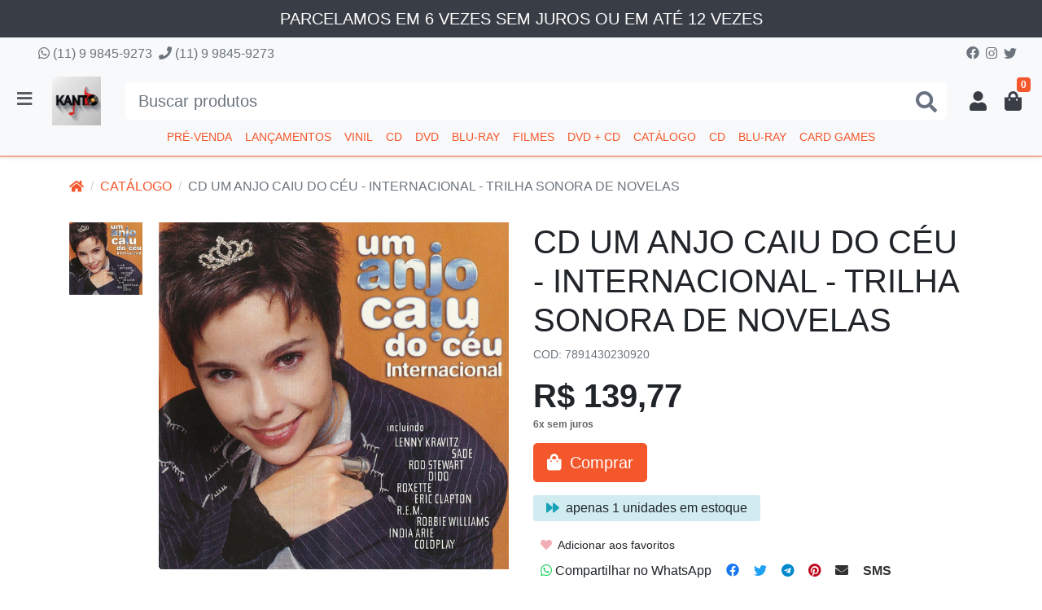

--- FILE ---
content_type: text/html; charset=utf-8
request_url: https://www.kantodoartista.com.br/cd-um-anjo-caiu-do-ceu-internacional-trilha-sonora-da-novela
body_size: 12274
content:
<!doctype html><html lang="pt-br" dir="ltr"><head><meta charset="utf-8"><meta name="viewport" content="width=device-width,initial-scale=1,shrink-to-fit=no,minimum-scale=1"><link rel="manifest" href="/manifest.json" crossorigin="use-credentials"><meta name="theme-color" content="#f5572c"><link rel="icon" href="/img/uploads/logo.png"><title>CD UM ANJO CAIU DO CÉU - INTERNACIONAL - TRILHA SONORA DE NOVELAS</title><meta name="description" content="CD UM ANJO CAIU DO CÉU - INTERNACIONAL - TRILHA SONORA DE NOVELAS"><meta name="author" content="KANTO DO ARTISTA"><meta name="generator" content="E-Com Plus Storefront"><link rel="canonical" href="https://www.kantodoartista.com.br/cd-um-anjo-caiu-do-ceu-internacional-trilha-sonora-da-novela"><link rel="preload" href="/storefront.c58d62b2588fdd8a9bd5.css" as="style"><link rel="preload" href="/storefront.87d62cda6c84d4d57ddb.js" as="script"><script>partytown = {
        resolveUrl: function (url, location) {
          switch (url.hostname) {
            case 'www.googletagmanager.com':
            case 'www.google-analytics.com':
            case 'analytics.google.com':
            case 'api.hubspot.com':
            case 'api.hubapi.com':
            case 'trc.taboola.com':
            case location.hostname:
              return url;
            default:
              const proxyUrl = new URL(`https://${location.hostname}/~reverse-proxy/`);
              proxyUrl.searchParams.append('url', url.href);
              return proxyUrl;
          };
        },
        forward: [],
      };</script><link rel="preconnect" href="https://cdn.jsdelivr.net/" crossorigin><link rel="dns-prefetch" href="https://cdn.jsdelivr.net/"><link rel="preconnect" href="https://ioapi.ecvol.com/" crossorigin><link rel="dns-prefetch" href="https://ioapi.ecvol.com/"><link rel="preconnect" href="https://apx-search.e-com.plus/" crossorigin><link rel="dns-prefetch" href="https://apx-search.e-com.plus/"><link rel="apple-touch-icon" href="/img/uploads/logo.png"><meta name="apple-mobile-web-app-capable" content="yes"><meta name="apple-mobile-web-app-status-bar-style" content="default"><meta property="og:site_name" content="KANTO DO ARTISTA"><meta property="og:url" content="https://www.kantodoartista.com.br/cd-um-anjo-caiu-do-ceu-internacional-trilha-sonora-da-novela"><meta property="og:title" content="CD UM ANJO CAIU DO CÉU - INTERNACIONAL - TRILHA SONORA DE NOVELAS"><meta property="og:description" content="CD UM ANJO CAIU DO CÉU - INTERNACIONAL - TRILHA SONORA DE NOVELAS"><meta property="og:type" content="website"><meta property="og:locale" content="pt_BR"><meta property="og:image" content="https://ecoms1-nyc3.nyc3.cdn.digitaloceanspaces.com/1124/@v3/1701915631643-cd-um-anjo-caiu-do-ceu-internacional-trilha-sonora-da-novela_0.png"><meta name="twitter:card" content="summary"><meta name="ecom-store-id" content="1124"><meta name="views-v" content="1.3.0"><script>if ('serviceWorker' in navigator) {
    navigator.serviceWorker.register('/sw.js').then(registration => {
      console.log('SW registered: ', registration)
    }).catch(registrationError => {
      console.log('SW registration failed: ', registrationError)
    })
  }</script><link rel="stylesheet" type="text/css" href="/storefront.c58d62b2588fdd8a9bd5.css"></head><body id="page-products" class="__cd-um-anjo-caiu-do-ceu-internacional-trilha-sonora-da-novela" data-resource="products" data-resource-id="65712bf32cd6b65959d0beac"><aside id="menu" class="menu shadow"><nav class="accordion" id="accordion-menu"><button class="menu__btn menu__btn--close btn" type="button" onclick="toggleSidenav()" aria-label="Toggle Side Navigation"><i class="i-times"></i></button><div id="categories-nav" class="collapse show" aria-expanded="true" data-parent="#accordion-menu"><div class="menu__list"><a href="/dvd-cd" id="c-656de9772cd6b65959cb8960" class="menu__item"><span>DVD + CD </span></a><a href="/pre-venda" id="c-6570f26a2cd6b65959d048d0" class="menu__item"><span>PRÉ-VENDA </span></a><a href="/catalogo/" id="c-6570f26b2cd6b65959d048d2" class="menu__item"><span>CATÁLOGO </span></a><a href="/cd/" id="c-6570f26c2cd6b65959d048d7" class="menu__item"><span>CD </span></a><a href="/vinil/" id="c-6570f26e2cd6b65959d048da" class="menu__item"><span>VINIL </span></a><a href="/filmes/" id="c-6570f26f2cd6b65959d048dd" class="menu__item"><span>FILMES </span></a><a href="/dvd/" id="c-6570f2702cd6b65959d048e0" class="menu__item"><span>DVD </span></a><a href="/bluray/" id="c-6570f2712cd6b65959d048e2" class="menu__item"><span>BLU-RAY </span></a><a href="/card-games/" id="c-6570f2722cd6b65959d048e7" class="menu__item"><span>CARD GAMES </span></a><a href="/show-musical/" id="c-6570f2732cd6b65959d048e9" class="menu__item"><span>SHOW MUSICAL </span></a><a href="/clube-sertanejo/" id="c-6570f2742cd6b65959d048ed" class="menu__item"><span>CLUBE SERTANEJO </span></a><a href="/ofertas/" id="c-6570f2752cd6b65959d048f1" class="menu__item"><span>OFERTAS </span></a><a href="/acessorios" id="c-6600389308d55b3b783eb7a4" class="menu__item"><span>ACESSÓRIOS </span></a><a href="/trilha-sonora" id="c-6665e88af4e6d85ab2a55d85" class="menu__item"><span>TRILHA SONORA </span></a><a href="/lancamentos" id="c-66f1b5c59e4b2e07f516d24a" class="menu__item"><span>LANÇAMENTOS </span></a><a href="/" id="c-66fc16099e4b2e07f52122ce" class="menu__item"><span>CDVD </span></a><a href="/proximos-lancamentos---em-breve-inicio-da-pre-venda" id="c-682f84e0578b5f7954225647" class="menu__item"><span>EM BREVE</span></a></div></div></nav><footer class="menu__footer"><div class="menu__phone"><a href="javascript:;" target="_blank" rel="noopener" class="whatsapp-link" data-tel="11998459273"><i class="i-whatsapp mr-1"></i> (11) 9 9845-9273</a></div><div class="menu__social"><a href="https://www.facebook.com/kantodoartista.com.br/?locale=pt_BR" target="_blank" rel="noopener" aria-label="facebook" style="color: #3b5998"><i class="i-facebook"></i> </a><a href="https://www.instagram.com/kantodoartista" target="_blank" rel="noopener" aria-label="instagram" style="color: #e1306c"><i class="i-instagram"></i> </a><a href="https://bsky.app/profile/kantodoartista.bsky.social" target="_blank" rel="noopener" aria-label="twitter" style="color: #1da1f2"><i class="i-twitter"></i></a></div></footer></aside><main role="main" id="main"><div id="overlay" class="fade"></div><div class="top-bar"><div class="top-bar__countdown" style="">PARCELAMOS EM 6 VEZES SEM JUROS OU EM ATÉ 12 VEZES</div><div class="top-bar__nav d-none d-md-block"><div class="container-fluid"><div class="row"><div class="col d-flex"><nav class="top-bar__page-links"><div class=""></div></nav><div class="top-bar__contacts-container"><a href="javascript:;" target="_blank" rel="noopener" class="whatsapp-link" data-tel="11998459273"><i class="i-whatsapp"></i> (11) 9 9845-9273 </a><a href="tel:+11998459273" target="_blank" rel="noopener"><i class="i-phone"></i> (11) 9 9845-9273</a></div></div><div class="col-auto"><a href="https://www.facebook.com/kantodoartista.com.br/?locale=pt_BR" target="_blank" rel="noopener"><i class="i-facebook"></i> </a><a href="https://www.instagram.com/kantodoartista" target="_blank" rel="noopener"><i class="i-instagram"></i> </a><a href="https://bsky.app/profile/kantodoartista.bsky.social" target="_blank" rel="noopener"><i class="i-twitter"></i></a></div></div></div></div></div><header class="header" id="header"><div class="header__container container-fluid"><div class="header__row row"><div class="col-auto p-0 header__toggler-block"><button class="btn header__toggler" type="button" onclick="toggleSidenav()" aria-label="Toggle side navigation"><i class="header__toggler-icon i-bars"></i></button></div><div class="col col-lg-auto pl-1 pl-md-2 pl-lg-3 header__logo-block"><a href="/"><img id="logo" class="header__logo" src="/img/uploads/minimalist-kanto-logo-with-music-note.png" alt="KANTO DO ARTISTA"></a></div><div class="order-lg-last col-auto p-0 header__buttons-block"><div class="header__buttons" role="group" aria-label="Minha conta"><button class="d-lg-none btn btn-lg" id="mobile-search-btn" type="button" data-toggle="collapse" data-target="#search-bar" aria-expanded="true" aria-controls="search-bar" aria-controls="search-bar" title="Buscar produtos"><i class="i-search"></i></button> <a id="user-button" class="btn btn-lg" role="button" href="/app/#/account/" title="Minha conta"><i class="i-user"></i> </a><a id="cart-button" class="btn btn-lg" role="button" href="/app/#/cart" title="Abrir carrinho"><i class="i-shopping-bag"></i> <span id="cart-count" class="badge badge-primary"></span></a></div><div id="login-modal"></div><div id="cart-quickview"></div></div><div class="d-none d-lg-block col-12 col-lg collapse show" id="search-bar"><form class="header__search mt-2 mt-md-3 mt-lg-0" id="search-form" action="/search" method="get"><input type="search" name="term" placeholder="Buscar produtos" aria-label="Buscar produtos" class="header__search-input form-control" id="search-input"> <button type="submit" class="header__search-btn" aria-label="Buscar produtos"><i class="i-search"></i></button><div id="instant-search"></div></form><script type="application/ld+json">{"@context":"http://schema.org","@type":"WebSite","url":"https://www.kantodoartista.com.br/","potentialAction":{"@type":"SearchAction","target":"https://www.kantodoartista.com.br/search?term={search_term_string}","query-input":"required name=search_term_string"}}</script></div><div class="d-none d-lg-block col-12 order-lg-last header__nav-block"><nav class="header__nav header__nav--full"><div class="d-inline-block"><a href="javascript:;" class="header__category" id="cd-" onclick="toggleSidenav('pre-venda')">PRÉ-VENDA</a></div><div class="d-inline-block"><a href="javascript:;" class="header__category" id="cd-" onclick="toggleSidenav('lancamentos')">LANÇAMENTOS</a></div><div class="d-inline-block"><a href="javascript:;" class="header__category" id="cd-" onclick="toggleSidenav('vinil/')">VINIL</a></div><div class="d-inline-block"><a href="javascript:;" class="header__category" id="cd-" onclick="toggleSidenav('u_10071/')">CD</a></div><div class="d-inline-block"><a href="javascript:;" class="header__category" id="cd-" onclick="toggleSidenav('dvd/')">DVD</a></div><div class="d-inline-block"><a href="javascript:;" class="header__category" id="cd-" onclick="toggleSidenav('u_10072/')">BLU-RAY</a></div><div class="d-inline-block"><a href="javascript:;" class="header__category" id="cd-" onclick="toggleSidenav('filmes/')">FILMES</a></div><div class="d-inline-block"><a href="javascript:;" class="header__category" id="cd-656de9772cd6b65959cb8960" onclick="toggleSidenav('dvd-cd')">DVD + CD</a></div><div class="d-inline-block"><a href="javascript:;" class="header__category" id="cd-6570f26b2cd6b65959d048d2" onclick="toggleSidenav('catalogo/')">CATÁLOGO</a></div><div class="d-inline-block"><a href="javascript:;" class="header__category" id="cd-6570f26c2cd6b65959d048d7" onclick="toggleSidenav('cd/')">CD</a></div><div class="d-inline-block"><a href="javascript:;" class="header__category" id="cd-6570f2712cd6b65959d048e2" onclick="toggleSidenav('bluray/')">BLU-RAY</a></div><div class="d-inline-block"><a href="javascript:;" class="header__category" id="cd-6570f2722cd6b65959d048e7" onclick="toggleSidenav('card-games/')">CARD GAMES</a></div></nav></div></div></div></header><article id="content" class="page page--products"><div class="sections pb-1 pb-sm-2 pb-lg-4"><div class="container"><nav aria-label="breadcrumb"><ol class="breadcrumb my-2 my-sm-3"><li class="breadcrumb-item d-none d-md-block"><a href="/"><i class="i-home"></i></a></li><li class="breadcrumb-item"><a href="/catalogo/">CATÁLOGO</a></li><li class="breadcrumb-item d-none d-md-block active" aria-current="page">CD UM ANJO CAIU DO CÉU - INTERNACIONAL - TRILHA SONORA DE NOVELAS</li></ol></nav></div><script type="application/ld+json">{"@context":"https://schema.org","@type":"BreadcrumbList","itemListElement":[{"@type":"ListItem","position":1,"item":{"@id":"https://www.kantodoartista.com.br/","name":"Homepage"}},{"@type":"ListItem","position":2,"item":{"@id":"https://www.kantodoartista.com.br/catalogo/","name":"CATÁLOGO"}},{"@type":"ListItem","position":3,"item":{"@id":"https://www.kantodoartista.com.br/cd-um-anjo-caiu-do-ceu-internacional-trilha-sonora-da-novela","name":"CD UM ANJO CAIU DO CÉU - INTERNACIONAL - TRILHA SONORA DE NOVELAS"}}]}</script><div id="product-block" class="product-block my-4 mb-lg-5"><div class="container"><section id="product" class="product" data-to-render="true" data-product-id="65712bf32cd6b65959d0beac" data-sku="7891430230920"><div id="product-dock"></div><div class="row"><div class="col-12 col-md-6 mb-4"><div id="product-gallery"><div data-slot="stamps"></div><div class="product__picture"><picture><source srcset="https://ecoms1.com/1124/imgs/normal/@v3/1701915631643-cd-um-anjo-caiu-do-ceu-internacional-trilha-sonora-da-novela_0.png.avif" type="image/webp" media="(max-width: 399.98px)"><source srcset="https://ecoms1.com/1124/imgs/big/@v3/1701915631643-cd-um-anjo-caiu-do-ceu-internacional-trilha-sonora-da-novela_0.png.avif" type="image/webp" media="(min-width: 400px)"><img src="https://ecoms1.com/1124/imgs/big/@v3/1701915631643-cd-um-anjo-caiu-do-ceu-internacional-trilha-sonora-da-novela_0.png.avif" alt="CD UM ANJO CAIU DO CÉU - INTERNACIONAL - TRILHA SONORA DE NOVELAS (0)" crossorigin="anonymous"></picture></div></div></div><div class="col"><h1 class="product__name">CD UM ANJO CAIU DO CÉU - INTERNACIONAL - TRILHA SONORA DE NOVELAS</h1><p class="product__sku">COD: 7891430230920</p><div id="product-actions"><div id="product-loading"><div class="product__price prices prices--big"><strong class="prices__value">R$ 139,77</strong></div><div class="spinner-border m-4" role="status"><span class="sr-only">Loading...</span></div><div class="product__buy"><button type="button" class="btn btn-lg btn-primary" onclick="ecomCart.addProduct(storefront.context.body)"><div data-slot="buy-button-content"><i class="i-shopping-bag mr-1"></i> Comprar</div></button></div></div></div></div></div><script>window._offersNtShow = function (type) {
    var $iframe = document.getElementById('_offers-nt__iframe-' + type);
    var $product = $iframe.closest(".product");
    var variationId = ($product.querySelector('.product') || $product).dataset.selectedVariation || '';
    if (!$iframe.hasAttribute('src')) {
      $iframe.setAttribute('src', $iframe.dataset.src + '&variationId=' + variationId);
      $iframe.onload = setTimeout(function () {
        document.getElementById('_offers-nt__spinner-' + type).style.display = 'none';
      }, 500);
    }
  };</script><div class="d-none"><div data-slot="out-of-stock"><button type="button" class="btn btn-lg btn-primary offers-notification" data-toggle="collapse" href="#_offers-nt__collapse-stock" onclick="_offersNtShow('stock')"><i class="i-bell mr-1"></i> Avise-me quando chegar</button><div class="collapse mt-4" id="_offers-nt__collapse-stock"><div class="card card-body"><div class="spinner-border position-absolute" role="status" id="_offers-nt__spinner-stock"><span class="sr-only">Loading...</span></div><iframe style="min-height: 165px; border:none; width: 100%;" id="_offers-nt__iframe-stock" name="_offers-nt__iframe" data-src="https://us-central1-ecom-offers-notification.cloudfunctions.net/app/offers/notification?storeId=1124&productId=65712bf32cd6b65959d0beac&stylesheet=https%3A%2F%2Fwww.kantodoartista.com.br%2Fstorefront.c58d62b2588fdd8a9bd5.css&criterias=out_of_stock"></iframe></div></div></div></div><div class="d-none"><div data-slot="track-price"><button type="button" class="btn btn-sm btn-light mt-3 offers-notification" data-toggle="collapse" href="#_offers-nt__collapse-price" onclick="_offersNtShow('price')"><i class="i-bell mr-1"></i> Avise-me se o preço baixar</button><div class="collapse mt-4" id="_offers-nt__collapse-price"><div class="card card-body"><div class="spinner-border position-absolute" role="status" id="_offers-nt__spinner-price"><span class="sr-only">Loading...</span></div><iframe style="min-height: 165px; border:none; width: 100%;" id="_offers-nt__iframe-price" name="_offers-nt__iframe" data-src="https://us-central1-ecom-offers-notification.cloudfunctions.net/app/offers/notification?storeId=1124&productId=65712bf32cd6b65959d0beac&stylesheet=https%3A%2F%2Fwww.kantodoartista.com.br%2Fstorefront.c58d62b2588fdd8a9bd5.css&criterias=price_change"></iframe></div></div></div></div></section></div></div><script id="product-block-jsonld" type="application/ld+json">{"@context":"http://schema.org","@type":"Product","sku":"7891430230920","description":"CD UM ANJO CAIU DO CÉU - INTERNACIONAL - TRILHA SONORA DE NOVELAS","name":"CD UM ANJO CAIU DO CÉU - INTERNACIONAL - TRILHA SONORA DE NOVELAS","offers":{"@type":"Offer","url":"https://www.kantodoartista.com.br/cd-um-anjo-caiu-do-ceu-internacional-trilha-sonora-da-novela","availability":"InStock","priceCurrency":"BRL","price":139.77,"itemCondition":"http://schema.org/NewCondition","seller":{"@type":"Organization","name":"KANTO DO ARTISTA"}},"image":"https://ecoms1-nyc3.nyc3.cdn.digitaloceanspaces.com/1124/@v3/1701915631643-cd-um-anjo-caiu-do-ceu-internacional-trilha-sonora-da-novela_0.png","gtin":"7891430230920"}</script><script type="text/javascript">setTimeout(() => {
    const urlParams = new URLSearchParams(window.location.search);
    const variationId = urlParams.get('variation_id');
    const variations = window._context.body && window._context.body.variations;
    if (Array.isArray(variations) && variationId) {
      const selectedVariation = variations.find(variation => variation._id === variationId);
      if (selectedVariation) {
        const $jsonLd = document.querySelector('#product-block-jsonld');
        const jsonLd = JSON.parse($jsonLd.innerText);
        jsonLd.sku = selectedVariation.sku;
        jsonLd.offers.price = selectedVariation.price;
        jsonLd.name = (selectedVariation.name && selectedVariation.name.replace('"', '')) || jsonLd.name;
        jsonLd.offers.url = `${jsonLd.offers.url}?variation_id=${variationId}`;
        document.querySelector('#product-block-jsonld').innerText = JSON.stringify(jsonLd);
      }
    }
  }, 50);</script><section id="product-description" class="product-description my-4 my-lg-5"><div class="container"><p class="lead"><a href="#description" name="description">#</a> Descrição do produto</p><div class="html-clearfix">UM ANJO CAIU DO CÉU INTERNACIONAL - TRILHA SONORA DA NOVELA<div></div><div>Faixas</div><div>1 Lenny Kravitz - Again</div><div>2 Dido - Thank You</div><div>3 Sade - By Your Side</div><div>4 Coldplay - Trouble</div><div>5 Rod Stewart - Soul On Soul</div><div>6 India Arie - Ready For Love</div><div>7 Robbie Williams - Better Man</div><div>8 Eric Clapton - Don&#039;t Let Me Be Lonely Tonight</div><div>9 Anastacia - I&#039;m Outta Love</div><div>10 R.E.M. - Imitation Of Life</div><div>11 Roxette - Milk And Toast And Honey</div><div>12 Suzanne Ciani Feat. Chyi Yu - Turning</div><div>13 Mind Trip - Memories</div><div>14 Richard Lugo &amp; SNZ - Nothing&#039;s Gonna Change My Love For You</div><div>15 Urban - Trancedental</div><div>16 Lulo - Amor De Reclame</div></div></div></section><div class="recommended-products"><section class="products-carousel" data-size="8" data-title="Produtos Relacionados"><h4 class="products-carousel__title"><span>Produtos Relacionados</span></h4><div class="glide" data-wait-mutation="true" data-autoplay="" data-per-view="4" data-per-view-md="3" data-per-view-sm="2"><div class="glide__track" data-glide-el="track"><ul class="glide__slides products-carousel__list"><li class="glide__slide products-carousel__item"><article class="product-item" data-product="{&#34;_id&#34;:&#34;6571197d2cd6b65959d09e13&#34;,&#34;sku&#34;:&#34;808835464420&#34;,&#34;slug&#34;:&#34;los-tigres-del-norte-and-friends-mtv-unplugged&#34;,&#34;quantity&#34;:1,&#34;name&#34;:&#34;Los Tigres Del Norte And Friends Mtv Unplugged&#34;,&#34;price&#34;:54.77,&#34;pictures&#34;:[{&#34;_id&#34;:&#34;544117692959783260000000&#34;,&#34;normal&#34;:{&#34;url&#34;:&#34;https://ecoms1.com/1124/imgs/normal/@v3/1701910906645-los-tigres-del-norte-and-friends-mtv-unplugged_0.jpg.avif&#34;,&#34;alt&#34;:&#34;Los Tigres Del Norte And Friends Mtv Unplugged (0)&#34;}}]}"><div class="product-card" data-product-id="6571197d2cd6b65959d09e13" data-sku="808835464420" data-to-render="true"><div data-slot="stamps"></div><a href="/los-tigres-del-norte-and-friends-mtv-unplugged" class="product-card__link" title="Los Tigres Del Norte And Friends Mtv Unplugged"><div class="product-card__pictures"><picture class="product-card__picture"><img data-src="https://ecoms1.com/1124/imgs/normal/@v3/1701910906645-los-tigres-del-norte-and-friends-mtv-unplugged_0.jpg.avif" alt="Los Tigres Del Norte And Friends Mtv Unplugged (0)" class="lozad-delay fade" crossorigin="anonymous"></picture></div><div data-slot="title"><h3 class="product-card__name">Los Tigres Del Norte And Friends Mtv Unplugged</h3></div></a><div class="product-card__prices prices"><strong class="prices__value">R$ 54,77</strong></div><div class="spinner-border spinner-border-sm fade" role="status"><span class="sr-only">Loading...</span></div></div></article></li><li class="glide__slide products-carousel__item"><article class="product-item" data-product="{&#34;_id&#34;:&#34;65711a042cd6b65959d09eb8&#34;,&#34;sku&#34;:&#34;889853561728&#34;,&#34;slug&#34;:&#34;cd-molejo-molejo-club&#34;,&#34;quantity&#34;:2,&#34;name&#34;:&#34;CD MOLEJO - MOLEJO CLUB&#34;,&#34;price&#34;:54.77,&#34;pictures&#34;:[{&#34;_id&#34;:&#34;748221176929597832600000&#34;,&#34;normal&#34;:{&#34;url&#34;:&#34;https://ecoms1.com/1124/imgs/normal/@v3/1701911041456-cd-molejo-molejo-club_0.jpg.avif&#34;,&#34;alt&#34;:&#34;CD MOLEJO - MOLEJO CLUB (0)&#34;}}]}"><div class="product-card" data-product-id="65711a042cd6b65959d09eb8" data-sku="889853561728" data-to-render="true"><div data-slot="stamps"></div><a href="/cd-molejo-molejo-club" class="product-card__link" title="CD MOLEJO - MOLEJO CLUB"><div class="product-card__pictures"><picture class="product-card__picture"><img data-src="https://ecoms1.com/1124/imgs/normal/@v3/1701911041456-cd-molejo-molejo-club_0.jpg.avif" alt="CD MOLEJO - MOLEJO CLUB (0)" class="lozad-delay fade" crossorigin="anonymous"></picture></div><div data-slot="title"><h3 class="product-card__name">CD MOLEJO - MOLEJO CLUB</h3></div></a><div class="product-card__prices prices"><strong class="prices__value">R$ 54,77</strong></div><div class="spinner-border spinner-border-sm fade" role="status"><span class="sr-only">Loading...</span></div></div></article></li><li class="glide__slide products-carousel__item"><article class="product-item" data-product="{&#34;_id&#34;:&#34;657124592cd6b65959d0afda&#34;,&#34;sku&#34;:&#34;0825646422098&#34;,&#34;slug&#34;:&#34;cd-o-rappa-nunca-tem-fim&#34;,&#34;quantity&#34;:5,&#34;name&#34;:&#34;CD O RAPPA - NUNCA TEM FIM&#34;,&#34;price&#34;:54.77,&#34;pictures&#34;:[{&#34;_id&#34;:&#34;890871176929597832700000&#34;,&#34;normal&#34;:{&#34;url&#34;:&#34;https://ecoms1.com/1124/imgs/normal/@v3/1701913687050-cd-o-rappa-nunca-tem-fim_0.jpg.avif&#34;,&#34;alt&#34;:&#34;CD O RAPPA - NUNCA TEM FIM (0)&#34;}}]}"><div class="product-card" data-product-id="657124592cd6b65959d0afda" data-sku="0825646422098" data-to-render="true"><div data-slot="stamps"></div><a href="/cd-o-rappa-nunca-tem-fim" class="product-card__link" title="CD O RAPPA - NUNCA TEM FIM"><div class="product-card__pictures"><picture class="product-card__picture"><img data-src="https://ecoms1.com/1124/imgs/normal/@v3/1701913687050-cd-o-rappa-nunca-tem-fim_0.jpg.avif" alt="CD O RAPPA - NUNCA TEM FIM (0)" class="lozad-delay fade" crossorigin="anonymous"></picture></div><div data-slot="title"><h3 class="product-card__name">CD O RAPPA - NUNCA TEM FIM</h3></div></a><div class="product-card__prices prices"><strong class="prices__value">R$ 54,77</strong></div><div class="spinner-border spinner-border-sm fade" role="status"><span class="sr-only">Loading...</span></div></div></article></li><li class="glide__slide products-carousel__item"><article class="product-item" data-product="{&#34;_id&#34;:&#34;657124d32cd6b65959d0b090&#34;,&#34;sku&#34;:&#34;0093624933304&#34;,&#34;slug&#34;:&#34;cd-prince-art-official-age&#34;,&#34;quantity&#34;:1,&#34;name&#34;:&#34;CD PRINCE - ART OFFICIAL AGE&#34;,&#34;price&#34;:54.77,&#34;pictures&#34;:[{&#34;_id&#34;:&#34;588378176929597832800000&#34;,&#34;normal&#34;:{&#34;url&#34;:&#34;https://ecoms1.com/1124/imgs/normal/@v3/1701913808366-cd-prince-art-official-age_0.jpg.avif&#34;,&#34;alt&#34;:&#34;CD PRINCE - ART OFFICIAL AGE (0)&#34;}}]}"><div class="product-card" data-product-id="657124d32cd6b65959d0b090" data-sku="0093624933304" data-to-render="true"><div data-slot="stamps"></div><a href="/cd-prince-art-official-age" class="product-card__link" title="CD PRINCE - ART OFFICIAL AGE"><div class="product-card__pictures"><picture class="product-card__picture"><img data-src="https://ecoms1.com/1124/imgs/normal/@v3/1701913808366-cd-prince-art-official-age_0.jpg.avif" alt="CD PRINCE - ART OFFICIAL AGE (0)" class="lozad-delay fade" crossorigin="anonymous"></picture></div><div data-slot="title"><h3 class="product-card__name">CD PRINCE - ART OFFICIAL AGE</h3></div></a><div class="product-card__prices prices"><strong class="prices__value">R$ 54,77</strong></div><div class="spinner-border spinner-border-sm fade" role="status"><span class="sr-only">Loading...</span></div></div></article></li><li class="glide__slide products-carousel__item"><article class="product-item" data-product="{&#34;_id&#34;:&#34;65713a4e2cd6b65959d0d482&#34;,&#34;sku&#34;:&#34;RNV5331&#34;,&#34;slug&#34;:&#34;cd-tuca-fernandes&#34;,&#34;quantity&#34;:1,&#34;name&#34;:&#34;CD TUCA FERNANDES&#34;,&#34;price&#34;:54.77,&#34;pictures&#34;:[{&#34;_id&#34;:&#34;694886176929597832900000&#34;,&#34;normal&#34;:{&#34;url&#34;:&#34;https://ecoms1.com/1124/imgs/normal/@v3/1701919306115-cd-tuca-fernandes_0.jpg.avif&#34;,&#34;alt&#34;:&#34;CD TUCA FERNANDES (0)&#34;}}]}"><div class="product-card" data-product-id="65713a4e2cd6b65959d0d482" data-sku="RNV5331" data-to-render="true"><div data-slot="stamps"></div><a href="/cd-tuca-fernandes" class="product-card__link" title="CD TUCA FERNANDES"><div class="product-card__pictures"><picture class="product-card__picture"><img data-src="https://ecoms1.com/1124/imgs/normal/@v3/1701919306115-cd-tuca-fernandes_0.jpg.avif" alt="CD TUCA FERNANDES (0)" class="lozad-delay fade" crossorigin="anonymous"></picture></div><div data-slot="title"><h3 class="product-card__name">CD TUCA FERNANDES</h3></div></a><div class="product-card__prices prices"><strong class="prices__value">R$ 54,77</strong></div><div class="spinner-border spinner-border-sm fade" role="status"><span class="sr-only">Loading...</span></div></div></article></li><li class="glide__slide products-carousel__item"><article class="product-item" data-product="{&#34;_id&#34;:&#34;666c8ad5f4e6d85ab2acad41&#34;,&#34;sku&#34;:&#34;0825646089246&#34;,&#34;slug&#34;:&#34;cd-iron-maiden--the-book-of-souls-cd-duplo---acrilico&#34;,&#34;quantity&#34;:1,&#34;name&#34;:&#34;CD IRON MAIDEN – THE BOOK OF SOULS (CD DUPLO - ACRÍLICO)&#34;,&#34;price&#34;:119.77,&#34;pictures&#34;:[{&#34;_id&#34;:&#34;346598176929597833000000&#34;,&#34;normal&#34;:{&#34;url&#34;:&#34;https://ecoms1.com/1124/imgs/normal/@v3/1718389198044-thebook.png.avif&#34;,&#34;size&#34;:&#34;349x350&#34;,&#34;alt&#34;:&#34;THE BOOK&#34;}}]}"><div class="product-card" data-product-id="666c8ad5f4e6d85ab2acad41" data-sku="0825646089246" data-to-render="true"><div data-slot="stamps"></div><a href="/cd-iron-maiden--the-book-of-souls-cd-duplo---acrilico" class="product-card__link" title="CD IRON MAIDEN – THE BOOK OF SOULS (CD DUPLO - ACRÍLICO)"><div class="product-card__pictures"><picture class="product-card__picture"><img data-src="https://ecoms1.com/1124/imgs/normal/@v3/1718389198044-thebook.png.avif" alt="THE BOOK" class="lozad-delay fade" crossorigin="anonymous"></picture></div><div data-slot="title"><h3 class="product-card__name">CD IRON MAIDEN – THE BOOK OF SOULS (CD DUPLO - ACRÍLICO)</h3></div></a><div class="product-card__prices prices"><strong class="prices__value">R$ 119,77</strong></div><div class="spinner-border spinner-border-sm fade" role="status"><span class="sr-only">Loading...</span></div></div></article></li><li class="glide__slide products-carousel__item"><article class="product-item" data-product="{&#34;_id&#34;:&#34;668ec83af4e6d85ab2cc53bf&#34;,&#34;sku&#34;:&#34;093624934394&#34;,&#34;slug&#34;:&#34;cd-josh-groban-stages&#34;,&#34;quantity&#34;:10,&#34;name&#34;:&#34;CD JOSH GROBAN - STAGES&#34;,&#34;price&#34;:54.77,&#34;pictures&#34;:[{&#34;_id&#34;:&#34;225074176929597833000000&#34;,&#34;normal&#34;:{&#34;url&#34;:&#34;https://ecoms1.com/1124/imgs/normal/@v3/1720725774843-cdjoshgroban-stages.jpg.avif&#34;,&#34;size&#34;:&#34;350x350&#34;,&#34;alt&#34;:&#34;CD JOSH GROBAN - STAGES&#34;}}]}"><div class="product-card" data-product-id="668ec83af4e6d85ab2cc53bf" data-sku="093624934394" data-to-render="true"><div data-slot="stamps"></div><a href="/cd-josh-groban-stages" class="product-card__link" title="CD JOSH GROBAN - STAGES"><div class="product-card__pictures"><picture class="product-card__picture"><img data-src="https://ecoms1.com/1124/imgs/normal/@v3/1720725774843-cdjoshgroban-stages.jpg.avif" alt="CD JOSH GROBAN - STAGES" class="lozad-delay fade" crossorigin="anonymous"></picture></div><div data-slot="title"><h3 class="product-card__name">CD JOSH GROBAN - STAGES</h3></div></a><div class="product-card__prices prices"><strong class="prices__value">R$ 54,77</strong></div><div class="spinner-border spinner-border-sm fade" role="status"><span class="sr-only">Loading...</span></div></div></article></li><li class="glide__slide products-carousel__item"><article class="product-item" data-product="{&#34;_id&#34;:&#34;66b653c286679971c63e02db&#34;,&#34;sku&#34;:&#34;7898587242677&#34;,&#34;slug&#34;:&#34;box-collection-legends-of-rock---live-concerts-21-bandas-de-puro-rock-3-dvds&#34;,&#34;quantity&#34;:1,&#34;name&#34;:&#34;BOX COLLECTION LEGENDS OF ROCK - LIVE CONCERTS 21 BANDAS DE PURO ROCK (3 DVDs)&#34;,&#34;price&#34;:74.77,&#34;pictures&#34;:[{&#34;_id&#34;:&#34;493253176929597833100000&#34;,&#34;normal&#34;:{&#34;url&#34;:&#34;https://ecoms1.com/1124/imgs/normal/@v3/1723224995465-boxcollectionlegendsofrock-liveconcerts21bandasdepurorock3dvds.jpg.avif&#34;,&#34;size&#34;:&#34;350x350&#34;,&#34;alt&#34;:&#34;BOX COLLECTION LEGENDS OF ROCK - LIVE CONCERTS 21 BANDAS DE PURO ROCK (3 DVDs)&#34;}}]}"><div class="product-card" data-product-id="66b653c286679971c63e02db" data-sku="7898587242677" data-to-render="true"><div data-slot="stamps"></div><a href="/box-collection-legends-of-rock---live-concerts-21-bandas-de-puro-rock-3-dvds" class="product-card__link" title="BOX COLLECTION LEGENDS OF ROCK - LIVE CONCERTS 21 BANDAS DE PURO ROCK (3 DVDs)"><div class="product-card__pictures"><picture class="product-card__picture"><img data-src="https://ecoms1.com/1124/imgs/normal/@v3/1723224995465-boxcollectionlegendsofrock-liveconcerts21bandasdepurorock3dvds.jpg.avif" alt="BOX COLLECTION LEGENDS OF ROCK - LIVE CONCERTS 21 BANDAS DE PURO ROCK (3 DVDs)" class="lozad-delay fade" crossorigin="anonymous"></picture></div><div data-slot="title"><h3 class="product-card__name">BOX COLLECTION LEGENDS OF ROCK - LIVE CONCERTS 21 BANDAS DE PURO ROCK (3 DVDs)</h3></div></a><div class="product-card__prices prices"><strong class="prices__value">R$ 74,77</strong></div><div class="spinner-border spinner-border-sm fade" role="status"><span class="sr-only">Loading...</span></div></div></article></li></ul><div class="glide__arrows glide__arrows--outer" data-glide-el="controls"><button class="btn glide__arrow glide__arrow--left" data-glide-dir="<" aria-label="Anterior"><i class="i-chevron-left"></i></button> <button class="btn glide__arrow glide__arrow--right" data-glide-dir=">" aria-label="Próximo"><i class="i-chevron-right"></i></button></div></div></div></section></div><div class="recommended-products"></div></div></article><footer class="footer py-3 py-lg-4 py-xl-5"><div class="container"><div class="row"><div class="col-12 col-lg-auto order-lg-last pl-xl-4"><div class="footer__contacts"><div class="footer__title">Contatos</div><ul class="list-unstyled"><li><span class="footer__list-icon"><i class="i-whatsapp"></i> </span><a href="javascript:;" target="_blank" rel="noopener" class="whatsapp-link" data-tel="11998459273">(11) 9 9845-9273</a></li><li><span class="footer__list-icon"><i class="i-phone"></i> </span><a href="tel:+11998459273" target="_blank" rel="noopener">(11) 9 9845-9273</a></li><li><a href="mailto:contato@kantodoartista.com.br" target="_blank" rel="noopener">contato@kantodoartista.com.br</a></li><li><address>Rua Guanandi, 16 - Jardim Centenário - CEP 05365-160 - São Paulo - SP</address></li></ul><p class="footer__social"><a href="https://www.facebook.com/kantodoartista.com.br/?locale=pt_BR" target="_blank" rel="noopener" aria-label="facebook" style="color: #3b5998"><i class="i-facebook"></i> </a><a href="https://www.instagram.com/kantodoartista" target="_blank" rel="noopener" aria-label="instagram" style="color: #e1306c"><i class="i-instagram"></i> </a><a href="https://bsky.app/profile/kantodoartista.bsky.social" target="_blank" rel="noopener" aria-label="twitter" style="color: #1da1f2"><i class="i-twitter"></i></a></p></div></div><div class="col-12 col-sm-6 col-lg col-xl-auto px-xl-4"><a class="footer__title" data-toggle="collapse" href="#footer-pages" role="button" aria-expanded="false" aria-controls="footer-pages">Páginas</a><div class="collapse" id="footer-pages"><ul class="footer__links"><li><i class="i-chevron-right"></i> <a href="/pages/contato">Contato</a></li><li><i class="i-chevron-right"></i> <a href="/pages/entrega">Condições de entrega</a></li><li><i class="i-chevron-right"></i> <a href="/pages/faq">Dúvidas frequentes</a></li><li><i class="i-chevron-right"></i> <a href="/pages/pagamentos">Formas de pagamento</a></li><li><i class="i-chevron-right"></i> <a href="/pages/pre-venda">PRÉ-VENDA</a></li><li><i class="i-chevron-right"></i> <a href="/pages/privacidade">Política de privacidade</a></li><li><i class="i-chevron-right"></i> <a href="/pages/sobre-nos">Sobre nós</a></li><li><i class="i-chevron-right"></i> <a href="/pages/termos">Termos de serviço</a></li><li><i class="i-chevron-right"></i> <a href="/pages/trocas">Trocas e devoluções</a></li></ul></div></div><div class="col-12 col-sm-6 col-lg col-xl-auto px-xl-4"><a class="footer__title" data-toggle="collapse" href="#footer-categories" role="button" aria-expanded="false" aria-controls="footer-categories">Categorias</a><div class="collapse" id="footer-categories"><ul class="footer__links"><li><i class="i-chevron-right"></i> <a href="/dvd-cd">DVD + CD</a></li><li><i class="i-chevron-right"></i> <a href="/pre-venda">PRÉ-VENDA</a></li><li><i class="i-chevron-right"></i> <a href="/catalogo/">CATÁLOGO</a></li><li><i class="i-chevron-right"></i> <a href="/cd/">CD</a></li><li><i class="i-chevron-right"></i> <a href="/vinil/">VINIL</a></li><li><i class="i-chevron-right"></i> <a href="/filmes/">FILMES</a></li><li><i class="i-chevron-right"></i> <a href="/dvd/">DVD</a></li><li><i class="i-chevron-right"></i> <a href="/bluray/">BLU-RAY</a></li><li><i class="i-chevron-right"></i> <a href="/card-games/">CARD GAMES</a></li><li><i class="i-chevron-right"></i> <a href="/show-musical/">SHOW MUSICAL</a></li><li><i class="i-chevron-right"></i> <a href="/clube-sertanejo/">CLUBE SERTANEJO</a></li><li><i class="i-chevron-right"></i> <a href="/ofertas/">OFERTAS</a></li><li><i class="i-chevron-right"></i> <a href="/acessorios">ACESSÓRIOS</a></li><li><i class="i-chevron-right"></i> <a href="/trilha-sonora">TRILHA SONORA</a></li><li><i class="i-chevron-right"></i> <a href="/lancamentos">LANÇAMENTOS</a></li><li><i class="i-chevron-right"></i> <a href="/">CDVD</a></li><li><i class="i-chevron-right"></i> <a href="/proximos-lancamentos---em-breve-inicio-da-pre-venda">EM BREVE</a></li></ul></div></div><div class="col-12 col-xl order-lg-first"><h2 class="footer__title footer__store">KANTO DO ARTISTA</h2><p>REVENDA SOMENTE DE PRODUTOS NOVOS, ORIGINAIS DE FÁBRICA E LACRADOS Formas de pagamento: CARTÃO DE CRÉDITO, PIX E BOLETO</p><div class="mt-4 mb-3"><p class="footer__payment-methods"><i class="pay-icon pay-icon--pix"></i> <i class="pay-icon pay-icon--visa"></i> <i class="pay-icon pay-icon--mastercard"></i> <i class="pay-icon pay-icon--elo"></i> <i class="pay-icon pay-icon--amex"></i> <i class="pay-icon pay-icon--hipercard"></i> <i class="pay-icon pay-icon--boleto"></i> <i class="pay-icon pay-icon--itau"></i></p><div class="footer__stamps"><ul class="stamps"><li><img data-src="/img/uploads/ssl-safe.png" alt="Secure connection" class="lozad fade" data-preload width="150" height="62"></li></ul></div></div></div></div><div class="footer__credits"><span>© KANTO DO ARTISTA / Rua Guanandi, 16 - Jardim Centenário - CEP 05365-160 - São Paulo - SP / 33.268.082/0001-09 </span><button id="go-to-top" class="btn btn-primary ml-3" type="button" aria-label="Ir pata o topo"><i class="i-chevron-up"></i></button></div></div></footer><div class="ecom-credits"><a href="https://e-com.plus" target="_blank" rel="noopener">Powered by <img src="https://ecom.nyc3.digitaloceanspaces.com/brand/plus/198x43.png" alt="E-Com Plus" width="92" height="19.98"></a></div></main><script>/*<!--*/window._settings={"domain":"www.kantodoartista.com.br","currency_symbol":"R$","primary_color":"#f5572c","theme":{"bootswatch":"_","custom":"_"},"bg_color":"#e0e0e0","repository":"ecomplus-stores/kantodoartista","logo":"/img/uploads/minimalist-kanto-logo-with-music-note.png","name":"KANTO DO ARTISTA","short_name":"KANTO DO ARTISTA","lang":"pt_br","currency":"BRL","mini_logo":"","font_family":"_","favicon":"/img/uploads/logo.png","icons_font":"_","country_code":"BR","secondary_color":"#393e46","icon":"/img/uploads/logo.png","store_id":1124,"description":"REVENDA SOMENTE DE PRODUTOS NOVOS, ORIGINAIS DE FÁBRICA E LACRADOS\n\nFormas de pagamento:  CARTÃO DE CRÉDITO, PIX E BOLETO \n\n\n","large_icon":"/img/uploads/logo.png"};window._info={"shipping":{"show":true,"text":"Despachamos para todo o Brasil"},"installments":{"show":true,"text":"","title":"PARCELE EM ATÉ 6 VEZES SEM JUROS "},"exchange":{"show":true,"text":""},"promo":{"show":true,"text":""}};window._widgets={"@ecomplus/widget-minicart":{"active":true,"desktopOnly":false,"options":{"strHasShippingCalculator":"_"}},"@ecomplus/widget-offers-notification":{"active":true,"desktopOnly":false,"options":{"enableOutOfStock":true,"enablePriceChange":true,"popupOptions":"location=yes,height=400,width=320,status=yes"},"productSlots":"src/append/product-slots"},"@ecomplus/widget-product-card":{"active":true,"desktopOnly":false,"options":{"buyText":"","buy":"","footer":""}},"@ecomplus/widget-product":{"active":true,"desktopOnly":false,"options":{"buyText":"","buy":"","strHasQuantitySelector":"_","strHasPromotionTimer":"_","lowQuantityToWarn":12,"maxVariationOptionsBtns":6,"quoteInfo":""}},"@ecomplus/widget-search-engine":{"active":true,"desktopOnly":false,"options":{"pagination":false}},"@ecomplus/widget-search":{"active":true,"desktopOnly":false,"options":{}},"@ecomplus/widget-user":{"active":true,"desktopOnly":true}};window._context={"resource":"products","body":{"_id":"65712bf32cd6b65959d0beac","name":"CD UM ANJO CAIU DO CÉU - INTERNACIONAL - TRILHA SONORA DE NOVELAS","available":true,"sku":"7891430230920","slug":"cd-um-anjo-caiu-do-ceu-internacional-trilha-sonora-da-novela","price":139.77,"quantity":1,"categories":[{"_id":"6570f26b2cd6b65959d048d2","name":"CATÁLOGO","slug":"catalogo/"},{"_id":"6570f26c2cd6b65959d048d7","name":"CD","slug":"cd/"}],"variations":[],"min_quantity":1,"pictures":[{"_id":"e85598325c9991029d991203","zoom":{"url":"https://ecoms1.com/1124/@v3/1701915631643-cd-um-anjo-caiu-do-ceu-internacional-trilha-sonora-da-novela_0.png","alt":"CD UM ANJO CAIU DO CÉU - INTERNACIONAL - TRILHA SONORA DE NOVELAS (0)"},"big":{"url":"https://ecoms1.com/1124/imgs/big/@v3/1701915631643-cd-um-anjo-caiu-do-ceu-internacional-trilha-sonora-da-novela_0.png.avif","alt":"CD UM ANJO CAIU DO CÉU - INTERNACIONAL - TRILHA SONORA DE NOVELAS (0)"},"normal":{"url":"https://ecoms1.com/1124/imgs/normal/@v3/1701915631643-cd-um-anjo-caiu-do-ceu-internacional-trilha-sonora-da-novela_0.png.avif","alt":"CD UM ANJO CAIU DO CÉU - INTERNACIONAL - TRILHA SONORA DE NOVELAS (0)"}}],"body_html":"","meta_title":"CD UM ANJO CAIU DO CÉU - INTERNACIONAL - TRILHA SONORA DE NOVELAS","meta_description":"CD UM ANJO CAIU DO CÉU - INTERNACIONAL - TRILHA SONORA DE NOVELAS","cost_price":35,"gtin":["7891430230920"],"weight":{"value":110,"unit":"g"},"dimensions":{"height":{"value":3,"unit":"cm"},"width":{"value":21,"unit":"cm"},"length":{"value":16,"unit":"cm"}},"commodity_type":"physical","visible":true,"ad_relevance":0,"currency_id":"BRL","currency_symbol":"R$","manage_stock":true,"condition":"new","adult":false,"auto_fill_related_products":true,"views":0,"sales":0,"store_id":1124,"created_at":"2023-12-07T02:20:35.351Z","body_text":"","inventory_records":[]}};window._data={"categories":[{"_id":"656de9772cd6b65959cb8960","name":"DVD + CD","slug":"dvd-cd","updated_at":"2024-08-13T17:42:36.196Z"},{"_id":"6570f26a2cd6b65959d048d0","name":"PRÉ-VENDA","slug":"pre-venda","updated_at":"2025-02-14T15:48:37.213Z"},{"_id":"6570f26b2cd6b65959d048d2","name":"CATÁLOGO","slug":"catalogo/","created_at":"2023-12-06T22:15:07.902Z"},{"_id":"6570f26c2cd6b65959d048d7","name":"CD","slug":"cd/","updated_at":"2025-12-04T16:47:32.317Z"},{"_id":"6570f26e2cd6b65959d048da","name":"VINIL","slug":"vinil/","created_at":"2023-12-06T22:15:10.014Z"},{"_id":"6570f26f2cd6b65959d048dd","name":"FILMES","slug":"filmes/","created_at":"2023-12-06T22:15:11.057Z"},{"_id":"6570f2702cd6b65959d048e0","name":"DVD","slug":"dvd/","created_at":"2023-12-06T22:15:12.116Z"},{"_id":"6570f2712cd6b65959d048e2","name":"BLU-RAY","slug":"bluray/","updated_at":"2025-12-04T16:47:50.846Z"}],"grids":[],"items":[{"_id":"657114542cd6b65959d09134","sku":"190758395920","name":"CD ARETUZA LOVI - MERCADINHO - (PABLLO VITTAR....)","slug":"cd-aretuza-lovi-mercadinho-pabllo-vittar","pictures":[{"_id":"e42e978cc4c11882f46f5564","normal":{"url":"https://ecoms1.com/1124/imgs/normal/@v3/1701909585396-cd-aretuza-lovi-mercadinho-pabllo-vittar_0.jpg.avif","alt":"CD ARETUZA LOVI - MERCADINHO - (PABLLO VITTAR....) (0)"}}]},{"_id":"657114592cd6b65959d09139","sku":"0603497854257","name":"CD PHIL COLLINS - SERIOUS HITS ... LIVE! - VERSÃO REMASTERIZADA EM DIGIPACK ","slug":"cd-phil-collins-serious-hits-live-versao-remasterizada-em-digipack","pictures":[{"_id":"eb49602044eeb7a8b69df1fe","normal":{"url":"https://ecoms1.com/1124/imgs/normal/@v3/1701909589896-cd-phil-collins-serious-hits-live-versao-remasterizada-em-digipack_0.jpg.avif","alt":"CD PHIL COLLINS - SERIOUS HITS ... LIVE! - VERSÃO REMASTERIZADA EM DIGIPACK  (0)"}}]},{"_id":"6571145e2cd6b65959d0913f","sku":"0603497854226","name":"CD PHIL COLLINS - A HOT NIGHT IN PARIS - VERSÃO REMASTERIZADA EM DIGIPACK ","slug":"cd-phil-collins-a-hot-night-in-paris-versao-remasterizada-em-digipack","pictures":[{"_id":"e6ebb5ff14974c79057cd158","normal":{"url":"https://ecoms1.com/1124/imgs/normal/@v3/1701909594907-cd-phil-collins-a-hot-night-in-paris-versao-remasterizada-em-digipack_0.jpg.avif","alt":"CD PHIL COLLINS - A HOT NIGHT IN PARIS - VERSÃO REMASTERIZADA EM DIGIPACK  (0)"}}]},{"_id":"657114622cd6b65959d09146","sku":"0190296968495","name":"DVD HIGOR ROCHA - ELEMENTOS  - AO VIVO","slug":"dvd-higor-rocha-elementos-ao-vivo","pictures":[{"_id":"ee67f666c417a17b5129d93e","normal":{"url":"https://ecoms1.com/1124/imgs/normal/@v3/1701909599417-dvd-higor-rocha-elementos-ao-vivo_0.jpg.avif","alt":"DVD HIGOR ROCHA - ELEMENTOS  - AO VIVO (0)"}}]},{"_id":"657114672cd6b65959d09150","sku":"809274674722","name":"Cd Pedroti Vai De Samba Na Sucata","slug":"cd-pedroti-vai-de-samba-na-sucata","pictures":[{"_id":"eabcb054ebce224e76627ddc","normal":{"url":"https://ecoms1.com/1124/imgs/normal/@v3/1701909603426-cd-pedroti-vai-de-samba-na-sucata_0.jpg.avif","alt":"Cd Pedroti Vai De Samba Na Sucata (0)"}}]},{"_id":"6571146c2cd6b65959d09154","sku":"825646808144","name":"CD BRAHMS - THE EXPERIENCE (DUPLO - 2 CDS)","slug":"cd-duplo-brahms-the-experience-original-lacrado","pictures":[{"_id":"ef6c99a946606b457039388b","normal":{"url":"https://ecoms1.com/1124/imgs/normal/@v3/1701909609448-cd-duplo-brahms-the-experience-original-lacrado_0.jpg.avif","alt":"CD BRAHMS - THE EXPERIENCE (DUPLO - 2 CDS) (0)"}}]},{"_id":"657114712cd6b65959d0915f","sku":"19075898392","name":"CD LUCAS LUCCO - A ORIGEM AO VIVO EM GOIÂNIA ","slug":"cd-lucas-lucco-a-origem-ao-vivo-em-goiania","pictures":[{"_id":"eed5cb2ba98433e794700b57","normal":{"url":"https://ecoms1.com/1124/imgs/normal/@v3/1701909613978-cd-lucas-lucco-a-origem-ao-vivo-em-goiania_0.jpg.avif","alt":"CD LUCAS LUCCO - A ORIGEM AO VIVO EM GOIÂNIA  (0)"}}]},{"_id":"657114762cd6b65959d09166","sku":"0093624904441","name":"CD CHER - DANCING QUEEN ","slug":"cd-cher-dancing-queen","pictures":[{"_id":"e81019bf8855380e2935c1d6","normal":{"url":"https://ecoms1.com/1124/imgs/normal/@v3/1701909618963-cd-cher-dancing-queen_0.jpg.avif","alt":"CD CHER - DANCING QUEEN  (0)"}}]}]};window.productCardStamps=[];/*-->*/</script><script type="application/ld+json">{"@context":"http://schema.org","@type":"Organization","name":"KANTO DO ARTISTA","url":"https://kantodoartista.com.br","logo":"https://ecoms1.com/1124/@v3/1698418141086-logo-1-.jpg"}</script><script src="https://cdn.jsdelivr.net/npm/jquery@3.5.1/dist/jquery.slim.min.js" integrity="sha256-4+XzXVhsDmqanXGHaHvgh1gMQKX40OUvDEBTu8JcmNs=" crossorigin="anonymous"></script><script>if (!window.jQuery) {
      document.write('<script src="https://unpkg.com/jquery@3.5.1/dist/jquery.min.js"><\/script>')
    }</script><script src="https://cdn.jsdelivr.net/npm/popper.js@1.16.1/dist/umd/popper.min.js" integrity="sha384-9/reFTGAW83EW2RDu2S0VKaIzap3H66lZH81PoYlFhbGU+6BZp6G7niu735Sk7lN" crossorigin="anonymous"></script><script>if (!window.Popper) {
      document.write('<script src="https://unpkg.com/popper.js@1.16.1/dist/umd/popper.min.js"><\/script>')
    }</script><script src="/storefront.87d62cda6c84d4d57ddb.js"></script><script>window.ecomPaymentApps = [1245, 111223]</script><script type="text/javascript">var Tawk_API=Tawk_API||{}, Tawk_LoadStart=new Date();
(function(){
var s1=document.createElement("script"),s0=document.getElementsByTagName("script")[0];
s1.async=true;
s1.src='https://embed.tawk.to/6685c2119d7f358570d6bb44/1i1t7s5t6';
s1.charset='UTF-8';
s1.setAttribute('crossorigin','*');
s0.parentNode.insertBefore(s1,s0);
})();</script></body></html>

--- FILE ---
content_type: text/javascript; charset=utf-8
request_url: https://www.kantodoartista.com.br/chunk.0b8485e9023e6f4837a5.js
body_size: 3223
content:
(window.webpackJsonp=window.webpackJsonp||[]).push([[25],{255:function(o,t,i){var e=i(267);e.__esModule&&(e=e.default),"string"==typeof e&&(e=[[o.i,e,""]]),e.locals&&(o.exports=e.locals);(0,i(189).default)("48117795",e,!0,{})},256:function(o,t,i){"use strict";var e=i(37),a=i(51),s={name:"AAlert",props:{canShow:{type:Boolean,default:!0},variant:{type:String,default:"warning"}},data:()=>({count:1}),computed:{i19close:()=>Object(a.a)(e.P)},watch:{canShow(o){o&&this.count++}}},n=i(62),r=Object(n.a)(s,(function(){var o=this,t=o.$createElement,i=o._self._c||t;return i("div",[i("transition",{attrs:{"enter-active-class":"animated fadeInDown fast"}},[o.canShow?i("div",{key:o.count},[o._m(0)]):o._e()])],1)}),[function(){var o=this,t=o.$createElement,i=o._self._c||t;return i("div",{staticClass:"alert alert-dismissible fade show",class:"alert-"+o.variant,attrs:{role:"alert"}},[o._t("default"),i("button",{staticClass:"close",attrs:{type:"button","data-dismiss":"alert","aria-label":o.i19close},on:{click:function(t){return o.$emit("dismiss")}}},[i("span",{attrs:{"aria-hidden":"true"}},[o._v("×")])])],2)}],!1,null,null,null);t.a=r.exports},264:function(o,t,i){"use strict";var e={name:"ABackdrop",props:{isVisible:{type:Boolean,default:!0},zIndexOnShow:{type:Number,default:1080},transitionMs:{type:Number,default:150}},data:()=>({opacity:0,zIndex:null,top:null}),computed:{style(){const{top:o,zIndex:t,transitionMs:i,opacity:e}=this;return{top:o,transition:`opacity ${i}ms linear`,opacity:e,zIndex:t}}},methods:{hide(){this.$emit("update:is-visible",!1),this.$emit("hide")},lockBodyScroll(){document.body.style.maxWidth=`${document.body.offsetWidth}px`,document.body.style.overflow="hidden"}},watch:{isVisible(o){o?(this.opacity=null,this.lockBodyScroll()):(this.opacity=0,document.body.style.overflow=document.body.style.maxWidth=null)},opacity(o){0===o?setTimeout((()=>{this.top=this.zIndex=null}),this.transitionMs):(this.zIndex=this.zIndexOnShow,this.top=0)}},mounted(){this.isVisible&&(setTimeout((()=>{this.opacity=null}),this.transitionMs),this.lockBodyScroll())}},a=(i(266),i(62)),s=Object(a.a)(e,(function(){var o=this,t=o.$createElement;return(o._self._c||t)("div",{staticClass:"backdrop",style:o.style,on:{click:o.hide}})}),[],!1,null,null,null);t.a=s.exports},266:function(o,t,i){"use strict";i(255)},267:function(o,t,i){(t=i(188)(!0)).push([o.i,".backdrop{background-color:var(--dark);cursor:pointer;height:100vh;left:0;opacity:.65;position:fixed;top:-100vh;width:100vw;z-index:-100}","",{version:3,sources:["ABackdrop.scss"],names:[],mappings:"AAAA,UAAU,4BAA4B,CAAC,cAAc,CAAC,YAAY,CAAC,MAAM,CAAC,WAAW,CAAC,cAAc,CAAC,UAAU,CAAC,WAAW,CAAC,YAAY",file:"ABackdrop.scss",sourcesContent:[".backdrop{background-color:var(--dark);cursor:pointer;height:100vh;left:0;opacity:.65;position:fixed;top:-100vh;width:100vw;z-index:-100}"]}]),o.exports=t},308:function(o,t,i){var e=i(376);e.__esModule&&(e=e.default),"string"==typeof e&&(e=[[o.i,e,""]]),e.locals&&(o.exports=e.locals);(0,i(189).default)("2101d4c1",e,!0,{})},375:function(o,t,i){"use strict";i(308)},376:function(o,t,i){(t=i(188)(!0)).push([o.i,".login-modal__box{border-radius:0;box-sizing:border-box;left:0;position:fixed;top:0;width:100vw;z-index:1090}@media(min-width:410px){.login-modal__box{border-radius:var(--border-radius);left:50%;margin-left:-200px;top:var(--spacer-4);width:400px}}@media(min-height:400px){.login-modal__box{top:15%}}.login-modal .alert{margin-bottom:var(--spacer-3)}.login-modal__logout{margin-top:var(--spacer-3)}.login-modal__btn{color:#fff;line-height:var(--line-height-lg);min-width:15rem;padding:.7rem;text-align:left}.login-modal__btn:hover{color:#fff}.login-modal__btn:focus{box-shadow:none}.login-modal__btn--facebook{background:#3b5999;border-color:#2f4d8a}.login-modal__btn--facebook:hover{background:#274480;border-color:#274480}.login-modal__btn--google{background:#cb4023;border-color:#be3419}.login-modal__btn--google:hover{background:#c1361a;border-color:#c1361a}.login-modal__btn--windowslive{background:#329ffc;border-color:#2996f2}.login-modal__btn--windowslive:hover{background:#1f8ce9;border-color:#1f8ce9}.login-modal__btn-icon{display:inline-block;margin-right:var(--spacer-1);text-align:center;width:1.4rem}.login-modal__back{display:block;padding-left:.3rem;padding-right:.3rem}.login-modal__back:focus{box-shadow:none}.login-modal__visitor-info{color:var(--text-muted);font-size:var(--font-size-sm);margin-top:var(--spacer-2);text-align:center}","",{version:3,sources:["LoginModal.scss"],names:[],mappings:"AAAA,kBAAkB,eAAe,CAAC,qBAAqB,CAAC,MAAM,CAAC,cAAc,CAAC,KAAK,CAAC,WAAW,CAAC,YAAY,CAAC,wBAAwB,kBAAkB,kCAAkC,CAAC,QAAQ,CAAC,kBAAkB,CAAC,mBAAmB,CAAC,WAAW,CAAC,CAAC,yBAAyB,kBAAkB,OAAO,CAAC,CAAC,oBAAoB,6BAA6B,CAAC,qBAAqB,0BAA0B,CAAC,kBAAkB,UAAU,CAAC,iCAAiC,CAAC,eAAe,CAAC,aAAa,CAAC,eAAe,CAAC,wBAAwB,UAAU,CAAC,wBAAwB,eAAe,CAAC,4BAA4B,kBAAkB,CAAC,oBAAoB,CAAC,kCAAkC,kBAAkB,CAAC,oBAAoB,CAAC,0BAA0B,kBAAkB,CAAC,oBAAoB,CAAC,gCAAgC,kBAAkB,CAAC,oBAAoB,CAAC,+BAA+B,kBAAkB,CAAC,oBAAoB,CAAC,qCAAqC,kBAAkB,CAAC,oBAAoB,CAAC,uBAAuB,oBAAoB,CAAC,4BAA4B,CAAC,iBAAiB,CAAC,YAAY,CAAC,mBAAmB,aAAa,CAAC,kBAAkB,CAAC,mBAAmB,CAAC,yBAAyB,eAAe,CAAC,2BAA2B,uBAAuB,CAAC,6BAA6B,CAAC,0BAA0B,CAAC,iBAAiB",file:"LoginModal.scss",sourcesContent:[".login-modal__box{border-radius:0;box-sizing:border-box;left:0;position:fixed;top:0;width:100vw;z-index:1090}@media(min-width:410px){.login-modal__box{border-radius:var(--border-radius);left:50%;margin-left:-200px;top:var(--spacer-4);width:400px}}@media(min-height:400px){.login-modal__box{top:15%}}.login-modal .alert{margin-bottom:var(--spacer-3)}.login-modal__logout{margin-top:var(--spacer-3)}.login-modal__btn{color:#fff;line-height:var(--line-height-lg);min-width:15rem;padding:.7rem;text-align:left}.login-modal__btn:hover{color:#fff}.login-modal__btn:focus{box-shadow:none}.login-modal__btn--facebook{background:#3b5999;border-color:#2f4d8a}.login-modal__btn--facebook:hover{background:#274480;border-color:#274480}.login-modal__btn--google{background:#cb4023;border-color:#be3419}.login-modal__btn--google:hover{background:#c1361a;border-color:#c1361a}.login-modal__btn--windowslive{background:#329ffc;border-color:#2996f2}.login-modal__btn--windowslive:hover{background:#1f8ce9;border-color:#1f8ce9}.login-modal__btn-icon{display:inline-block;margin-right:var(--spacer-1);text-align:center;width:1.4rem}.login-modal__back{display:block;padding-left:.3rem;padding-right:.3rem}.login-modal__back:focus{box-shadow:none}.login-modal__visitor-info{color:var(--text-muted);font-size:var(--font-size-sm);margin-top:var(--spacer-2);text-align:center}"]}]),o.exports=t},467:function(o,t,i){"use strict";i.r(t);var e=i(39),a=(i(8),i(3),i(17),i(37)),s=i(51),n=i(41),r=i(202),l=i(256),c=i(264),d={name:"LoginModal",components:{ALink:r.a,AAlert:l.a,ABackdrop:c.a},props:{isVisible:{type:Boolean,default:!0},getGreetingsMsg:Function,accountUrl:{type:String,default:"/app/#/account/"},ordersUrl:{type:String,default:"/app/#/account/orders"},favoritesUrl:{type:String,default:"/app/#/account/favorites"},ecomPassport:{type:Object,default:()=>n.a}},data:()=>({isLoading:!1,isWaitingPopup:!1,isLogged:!1,email:"",name:"",oauthProviders:[],isLoginForm:!1,hasLoginError:!1,hasNoProfileFound:!1,isWrongCode:!1}),computed:{i19close:()=>Object(s.a)(a.P),i19continueLoginOnPopup:()=>Object(s.a)(a.Z),i19email:()=>Object(s.a)(a.ob).toLowerCase(),i19guestCheckoutMsg:()=>Object(s.a)(a.Kb),i19loginErrorMsg:()=>Object(s.a)(a.fc),i19login:()=>Object(s.a)(a.ec),i19logout:()=>Object(s.a)(a.hc),i19myAccount:()=>Object(s.a)(a.oc),i19myFavorites:()=>Object(s.a)(a.pc),i19myOrders:()=>Object(s.a)(a.qc),i19noProfileFoundWithEmail:()=>Object(s.a)(a.zc),i19signInWith:()=>Object(s.a)(a.Td),i19signInWithAnotherEmail:()=>Object(s.a)(a.Ud),i19signUpWith:()=>Object(s.a)(a.Vd),greetings(){return"function"==typeof this.getGreetingsMsg?this.getGreetingsMsg(this.name):`${Object(s.a)(a.Mb)} ${this.name||Object(s.a)(a.se)}`}},methods:{hide(){this.$emit("update:is-visible",!1)},update(){const{checkLogin:o,getCustomerName:t}=this.ecomPassport;this.name=t(),this.isLogged=o(),this.email="",this.isWaitingPopup=!1},waitPromise(o){this.isLoading=!0,o.catch(console.error).finally((()=>{this.isLoading=!1}))},setOauthProviders(){const o=this.ecomPassport.fetchOauthProviders().then((({host:o,baseUri:t,oauthPath:i,providers:e})=>{const a=[];for(const s in e)if(e[s]&&"facebook"!==s){const{faIcon:n,providerName:r}=e[s];let l=o+t+s+i;const c="object"==typeof window&&window.sessionStorage.getItem("ecomReferral");c&&(l+=`?referral=${c}`),a.push({link:l,faIcon:n,provider:s,providerName:r})}this.oauthProviders=a})).catch((o=>{throw this.presetOauthProviders(),o}));return this.waitPromise(o),o},presetOauthProviders(){this.oauthProviders=[{faIcon:"fa-google",providerName:"Google",provider:"google"},{faIcon:"fa-windows",providerName:"Windows",provider:"windowslive"}]},openOauthPopup(o,t){if(this.hasLoginError=!1,o)this.ecomPassport.popupOauthLink(o),this.isWaitingPopup=!0;else{const o=this.setOauthProviders().then((()=>{const o=this.oauthProviders.find((o=>o.provider===t));this.openOauthPopup(o,t)})).catch((o=>{throw this.hasLoginError=!0,o}));this.waitPromise(o)}},submitEmail(){this.isLoginForm=!1;const o=this.ecomPassport.fetchLogin(this.email.toLowerCase()).catch((o=>{const{response:t}=o;if(!t||403!==t.status)throw setTimeout((()=>{this.hasLoginError=!0}),100),o;this.hasNoProfileFound=!0}));this.waitPromise(o)},logout(){this.ecomPassport.logout()}},watch:{hasNoProfileFound(o){!1===o&&(this.email=""),this.isLoginForm=!o},isLoginForm(o){this.hasLoginError=!1,o&&(this.isWaitingPopup=!1,this.$nextTick((()=>{setTimeout((()=>{this.$refs.input.focus()}),200)})))}},mounted(){["login","logout"].forEach((o=>{this.ecomPassport.on(o,(t=>{this.update(),this.$emit(o,t)}))})),this.update(),this.setOauthProviders()}},A=(i(375),i(62)),u=Object(A.a)(d,(function(){var o=this,t=o.$createElement,i=o._self._c||t;return i("div",{staticClass:"login-modal"},[i("a-backdrop",{attrs:{"is-visible":o.isVisible},on:{hide:o.hide}}),i("transition",{attrs:{"enter-active-class":"animated zoomIn","leave-active-class":"animated fadeOutUp slow"}},[i("div",{directives:[{name:"show",rawName:"v-show",value:o.isVisible,expression:"isVisible"}],staticClass:"login-modal__box card"},[o._t("header",(function(){return[i("div",{staticClass:"login-modal__header card-header"},[o._v(" "+o._s(o.greetings)+" "),i("button",{staticClass:"close",attrs:{type:"button","aria-label":o.i19close},on:{click:o.hide}},[i("span",{attrs:{"aria-hidden":"true"}},[o._v("×")])])])]})),i("div",{staticClass:"login-modal__body card-body"},[o.hasLoginError?i("div",{staticClass:"alert alert-warning",attrs:{role:"alert"}},[o._v(" "+o._s(o.i19loginErrorMsg)+" ")]):o._e(),i("transition-group",{attrs:{"enter-active-class":"animated fadeIn","leave-active-class":"animated position-absolute fadeOut faster"}},[o.isLoading?i("div",{key:"waiting"},[i("div",{staticClass:"spinner-border m-3",attrs:{role:"status"}},[i("span",{staticClass:"sr-only"},[o._v("Loading...")])])]):o.isLogged?i("div",{key:"logged"},[i("div",{staticClass:"list-group list-group-flush"},[i("a-link",{staticClass:"list-group-item list-group-item-action",attrs:{href:o.ordersUrl}},[o._v(" "+o._s(o.i19myOrders)+" ")]),i("a-link",{staticClass:"list-group-item list-group-item-action",attrs:{href:o.accountUrl}},[o._v(" "+o._s(o.i19myAccount)+" ")]),i("a-link",{staticClass:"list-group-item list-group-item-action",attrs:{href:o.favoritesUrl}},[o._v(" "+o._s(o.i19myFavorites)+" ")])],1),i("button",{staticClass:"login-modal__logout btn btn-block btn-danger",attrs:{type:"button"},on:{click:o.logout}},[i("i",{staticClass:"i-sign-out"}),o._v(" "+o._s(o.i19logout)+" ")])]):o.isLoginForm?i("div",{key:"form"},[i("form",{on:{submit:function(t){return t.preventDefault(),o.submitEmail.apply(null,arguments)}}},[i("div",{staticClass:"form-group"},[i("button",{staticClass:"login-modal__back btn",attrs:{type:"button"},on:{click:function(t){o.isLoginForm=!1}}},[i("i",{staticClass:"i-arrow-left"})]),i("label",{attrs:{for:"login-modal-email"}},[o._v(" "+o._s(o.i19signInWith+" "+o.i19email)+" ")]),i("input",{directives:[{name:"model",rawName:"v-model",value:o.email,expression:"email"}],ref:"input",staticClass:"form-control",attrs:{type:"email",id:"login-modal-email",placeholder:"email@mail.com",required:""},domProps:{value:o.email},on:{input:function(t){t.target.composing||(o.email=t.target.value)}}})]),i("button",{staticClass:"btn btn-block btn-primary",attrs:{type:"submit"}},[o._v(" "+o._s(o.i19login)+" ")])])]):i("div",{key:"oauth"},[!o.isWaitingPopup&&o.hasNoProfileFound?i("div",{staticClass:"alert alert-info",attrs:{role:"alert"}},[o._v(" "+o._s(o.i19noProfileFoundWithEmail)+" "),i("b",[o._v(o._s(o.email))]),o._v(". "),i("br"),i("a",{staticClass:"alert-link",attrs:{href:"#"},on:{click:function(t){t.preventDefault(),o.hasNoProfileFound=!1}}},[o._v(" "+o._s(o.i19signInWithAnotherEmail)+" ")])]):o._e(),i("a-alert",{attrs:{"can-show":o.isWaitingPopup,variant:"info"}},[o._v(" "+o._s(o.i19continueLoginOnPopup)+". ")]),o._l(o.oauthProviders,(function(t){var e=t.link,a=t.faIcon,s=t.providerName,n=t.provider;return i("button",{key:n,staticClass:"login-modal__btn btn btn-block",class:"login-modal__btn--"+n,attrs:{type:"button"},on:{click:function(t){return o.openOauthPopup(e,n)}}},[i("span",{staticClass:"login-modal__btn-icon"},[i("i",{class:"fab "+a})]),o._v(" "+o._s(o.hasNoProfileFound?o.i19signUpWith:o.i19signInWith)+" "+o._s(s)+" ")])})),o.hasNoProfileFound?i("div",{staticClass:"login-modal__visitor-info"},[o._v(" "+o._s(o.i19guestCheckoutMsg)+" ")]):i("button",{key:"email",staticClass:"login-modal__btn btn btn-block btn-secondary",attrs:{type:"button"},on:{click:function(t){o.isLoginForm=!0}}},[i("span",{staticClass:"login-modal__btn-icon"},[i("i",{staticClass:"i-envelope"})]),o._v(" "+o._s(o.i19signInWith+" "+o.i19email)+" ")])],2)])],1)],2)])],1)}),[],!1,null,null,null),m=u.exports;t.default=(o={},t="login-modal",i="user-button")=>{const a=document.getElementById(t),s=document.getElementById(i);if(a&&s){const i=window.storefront&&window.storefront.getScopedSlots;new e.a({data:{isVisible:!1},created(){s.addEventListener("click",(o=>{o.preventDefault(),this.isVisible=!0}))},render(e){const s=this;return e(m,{attrs:{id:t},props:{...o.props,isVisible:s.isVisible},on:{"update:is-visible"(o){s.isVisible=o}},scopedSlots:"function"==typeof i?i(a,e):void 0})}}).$mount(a)}}}}]);

--- FILE ---
content_type: text/javascript; charset=utf-8
request_url: https://www.kantodoartista.com.br/chunk.742e6aa55747cc57cbc3.js
body_size: 319
content:
(window.webpackJsonp=window.webpackJsonp||[]).push([[35],{235:function(o,t,e){"use strict";e.r(t);e(8),e(3),e(15);var n=e(5),i=e(40),a=e(30),s=e(121);window._info=window._info||{};const r=[],c=Array.isArray(window.modulesToFetch)?window.modulesToFetch:[{endpoint:"list_payments"},{endpoint:"calculate_shipping"}];if(Object.keys(s.b).length||s.a){const{resource:o,body:t}=window.storefront&&window.storefront.context||{},e={utm:s.b};t&&t._id&&"products"===o&&(e.items=[{product_id:t._id,categories:t.categories,quantity:1,price:Object(i.a)(t)}]),s.a&&(e.discount_coupon=s.a),c.push({endpoint:"apply_discount",reqOptions:{method:"post",data:e}})}c.forEach((({endpoint:o,reqOptions:t})=>{const e={};window._info[o]=e;const i=new Promise((i=>{Object(n.c)({url:`/${o}.json`,...t,axiosConfig:{timeout:1e4}}).then((({data:t})=>{const{result:n}=t;Array.isArray(n)&&n.forEach((({error:t,response:n})=>{if(!t){let t,i;switch(o){case"calculate_shipping":t="free_shipping_from_value",i=n[t],"number"==typeof i&&(void 0===e[t]||i<e[t])&&(e[t]=i);break;case"list_payments":t="installments_option",i=n[t],i&&(!e[t]||i.monthly_interest<e[t].monthly_interest||i.max_number>e[t].max_number)&&(e[t]=i),t="discount_option",i=n[t],i&&(!e[t]||i.value>e[t].value)&&n.payment_gateways.forEach((({discount:o})=>{o&&"freight"!==o.apply_at&&o.value===i.value&&(e[t]={apply_at:o.apply_at,...i})})),t="loyalty_points_programs",i=n[t],i&&(e[t]={...e[t],...i});break;default:t="available_extra_discount",i=n[t],i&&(!e[t]||i.value>e[t].value)&&(e[t]=i)}}})),a.a.emit(`info:${o}`,e)})).catch((t=>{console.error(t),a.a.emit(`info:${o}`,t)})).finally(i)}));r.push(i)})),Promise.all(r).then((()=>a.a.emit("info",window._info)))}}]);